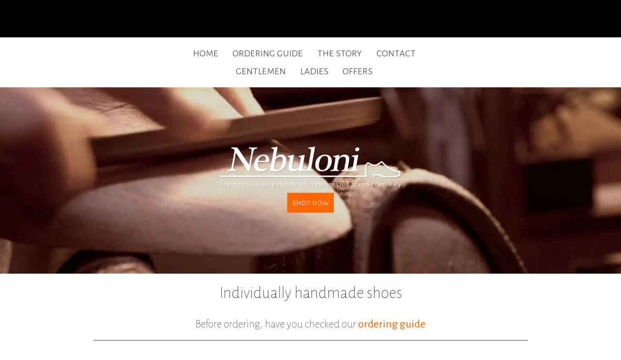

--- FILE ---
content_type: text/html; charset=UTF-8
request_url: https://nebulonigolfstore.com/italian-made-golf-shoes/saddle
body_size: 3630
content:
<!DOCTYPE html>
<html lang="en-gb">

<head>
<meta charset="UTF-8">
<meta content="en" http-equiv="Content-Language" />
<meta name="viewport" content="width=device-width, initial-scale=1" />
<meta name="geo.region" content="BE" />
<meta name="geo.placename" content="Brasschaat" />
<meta name="geo.position" content="51.2935517;4.4998993" />
<meta name="ICBM" content="51.2935517, 4.4998993" />
<meta name="description" content="Nebuloni Golf Store - The finest quality handmade leather golf shoes from Italy" />
<link rel="canonical" href="https://nebulonigolfstore.com/italian-made-golf-shoes/saddle" />
<meta property="og:locale" content="en_GB" />
<meta property="og:type" content="website" />
<meta property="og:url" content="https://nebulonigolfstore.com/italian-made-golf-shoes/saddle" />
<meta property="og:title" content="Nebuloni Golf Store - Custom made shoes" />
<meta property="og:site_name" content="Nebuloni Golf Store" />
<meta property="og:description" content="Nebuloni Golf Store - The finest quality handmade leather golf shoes from Italy" />
<meta property="og:image" content="https://nebulonigolfstore.com/_media/images/nebuloni.jpg" itemprop="image"/>
<meta property="og:image:width" content="1500" />
<meta property="og:image:height" content="563" />
<link rel="preconnect" href="https://www.google.com">
<link rel="preconnect" href="https://www.gstatic.com" crossorigin>
<link rel="apple-touch-icon" sizes="180x180" href="/_media/icons/apple-touch-icon.png">
<link rel="icon" type="image/png" sizes="32x32" href="/_media/icons/favicon-32x32.png">
<link rel="icon" type="image/png" sizes="16x16" href="/_media/icons/favicon-16x16.png">
<link rel="manifest" href="/_media/icons/site.webmanifest">
<link rel="mask-icon" href="/_media/icons/safari-pinned-tab.svg" color="#ecac22">
<link rel="shortcut icon" href="/_media/icons/favicon.ico">
<meta name="msapplication-TileColor" content="#ffffff">
<meta name="msapplication-config" content="/_media/icons/browserconfig.xml">
<meta name="theme-color" content="#ffffff">
<title>Nebuloni Golf Store - Custom made shoes</title>
<link rel="author" href="http://bscsgroup.com" title="Steinke Consulting Ltd">
<link href="https://fonts.googleapis.com/css?family=Alegreya+Sans:100,300,400,500|Alegreya+Sans+SC:100,300" rel="stylesheet" type="text/css">
<link rel="stylesheet" href="https://fonts.googleapis.com/css2?family=Material+Symbols+Outlined:opsz,wght,FILL,GRAD@48,400,0,0" />
<!-- <link href="//cdn-images.mailchimp.com/embedcode/horizontal-slim-10_7.css" rel="stylesheet" type="text/css"> -->
<link href="/_includes/css/slick.css?v=1672841220" rel="stylesheet" type="text/css">
<link href="/_includes/css/style.css?v=1672846568" rel="stylesheet" type="text/css">

</head>

<body>
<header>
	<div id="headerTop">
			<span></span><div id="my-cart-11508704"></div>
<script data-cfasync="false" type="text/javascript" src="https://app.ecwid.com/script.js?11508704&data_platform=code&data_date=2025-10-06" charset="utf-8"></script>
		<!--		<script src="/_includes/js/javashop.js?v=1499352693"></script> -->
		<script type="text/javascript"> xMinicart("id=my-cart-11508704");</script>
		<script type="text/javascript"> var ecwid_ProductBrowserURL = "https://nebulonigolfstore.com/italian-made-golf-shoes/"; </script>

	</div>
	<nav>
		<span><a href="/">home</a></span>
		<span><a href="/ordering-guide">ordering guide</a></span>
		<span><a href="/the-nebuloni-story">the story</a></span>
		<span><a href="/contact">contact</a></span>
				<br><span><a href="/italian-made-golf-shoes/gentlemen">gentlemen</a></span>
		<span><a href="/italian-made-golf-shoes/ladies">ladies</a></span>
	<!--	<span><a href="/italian-made-golf-shoes/crocodile/">crocodile</a></span> -->
		<span><a href="/italian-made-golf-shoes/offers">offers</a></span>
			</nav>
		<div id="headerImage" class="italian-made-golf-shoes">
		<div id="headerImageOverlay">
			<img alt="Nebuloni Golf Store" src="/_media/images/logo-big-white.png">
						<a href="/italian-made-golf-shoes"><span class="action actionSmall highlight">shop now</span></a>		
		</div>
	</div>
	<div id="headerTitle">
		<h1>Individually handmade shoes</h1><h3>Before ordering, have you checked our <a href="/ordering-guide">ordering guide</a></h3>	</div>
</header>
<section>

<div class="panelContainer">
	<div class="panel l100">
	<div id="my-store-11508704"></div>
			<script type="text/javascript"> xProductBrowser("id=my-store-11508704", "defaultProductId=85251731");</script></div>
	 	</div>
</div>
</section>
<div id="nebuloniBlock">
	<div class="panelContainer">
		<div class="panel l50 panelBackground" id="video">
			<div class="panelOverlay panelOverlayWhite">
				<p class="panelText">Exclusive hand crafted golf shoes by Nebuloni</p>
				<p class="panelLargeText">As featured on CNN</p>
				<p class="panelText">Watch the movie.</p>
				<div class="panelMiddle w15">
					<span class="playVideo"><img alt="Play the movie" src="/_media/images/play-big.png"></span>
				</div>
			</div>
		</div>
				<div class="panel l50">
			<div class="panelOverlay">
				<h3>Why professional golf players prefer Nebuloni shoes:</h3>
				<div class="panelBlock panelLeft">
				<ul id="featurePros">
					<li><span class="material-symbols-outlined mi-1 mi-highlight">star</span>Highly customisable to your needs</li>
					<li><span class="material-symbols-outlined mi-1 mi-highlight">star</span>Perfect fit, perfect stance</li>
					<li><span class="material-symbols-outlined mi-1 mi-highlight">star</span>Handmade and Handcrafted Quality</li>
					<li><span class="material-symbols-outlined mi-1 mi-highlight">star</span>Quick delivery, free returns</li>
				</ul>

				</div>
			</div>
		</div>
			</div>
</div>
<div id="featureBlock">
	<div class="panelContainer">
		<div class="panel l33">
			<div class="panelBody">
				<h3>Features</h3>
				<p>All styles of Nebuloni shoes are available in any combination of leather, colour and sole. In addition, 
				they can be ordered in any <a href="/ordering-guide/#sizes">size</a> (ladies from 34 to 43, gentlemen from 39 
				to 48) including half sizes and several <a href="/ordering-guide/#widths">widths</a> (ladies from Narrow to Double Wide, 
				gentlemen from Narrow 
				to Triple Wide) fittings.</p>
				<p>Typically, the <a href="/ordering-guide/#leather">Main Leather</a> choice will be the toecap and heel area and the <a href="/ordering-guide/#leather">Relief Leather</a> choice 
				will be the area with the laces. Where only one colour is possible, there will only be a Main Leather choice.</p>
			</div>	
		</div>
		<div class="panel l33">
			<div class="panelBody">
				<h3>Soles</h3>
				<p><a href="/ordering-guide/#soles">Soles</a> are available in Leather Spike (1), Leather (2), Rubber (3) and Rubber Spike (4).</p>
				<picture>
				<source srcset="/_media/images/soles.webp" type="image/webp">
    			<source srcset="/_media/images/soles.png" type="image/png">
				<img id="featureImg" src="/_media/images/soles.png" alt="Nebuloni Shoe Soles" loading="lazy" decoding="async">
				</picture>
			</div>	
		</div>
		<div class="panel l33">
			<div class="panelBody">
				<h3>Connect</h3>
				<p>Subscribe to our e-mail newsletter</p>
				<!-- Begin MailChimp Signup Form -->
				<div id="mc_embed_signup">
				<form action="//nebulonigolfstore.us8.list-manage.com/subscribe/post?u=16be003613fbc4d49d0e6523a&amp;id=2e82f3d73e" method="post" id="mc-embedded-subscribe-form" name="mc-embedded-subscribe-form" class="validate" target="_blank" novalidate>
				    <div id="mc_embed_signup_scroll">
					<input type="email" value="" name="EMAIL" class="email" id="mce-EMAIL" placeholder="email address" required>
				    <!-- real people should not fill this in and expect good things - do not remove this or risk form bot signups-->
				    <div style="position: absolute; left: -5000px;" aria-hidden="true"><input type="text" name="b_16be003613fbc4d49d0e6523a_2e82f3d73e" tabindex="-1" value=""></div>
				    <!-- <div class="clear"> --> <input type="submit" value="Subscribe" name="subscribe" id="mc-embedded-subscribe" class="button lowlight"><!-- </div> -->
				    </div>
				</form>
				</div>
				<!--End mc_embed_signup-->
				<h3>Social Media</h3>
				<p>Connect with us via:</p>
				<a class="social" href="https://www.facebook.com/nebulonigolf" target="_blank"><img title="facebook" alt="facebook" src="/_media/social/facebook.svg"></a>
<a class="social" href="https://twitter.com/nebulonigolf" target="_blank"><img title="twitter" alt="twitter" src="/_media/social/twitter.svg"></a>
<a class="social" href="https://www.linkedin.com/company/nebuloni-golf-shoes" target="_blank"><img title="linkedin" alt="linkedin" src="/_media/social/linkedin.svg"></a>
<a class="social" href="https://www.pinterest.com/nebulonigolf/" target="_blank"><img title="pinterest" alt="pinterest" src="/_media/social/pinterest.svg"></a>
<a class="social" href="https://www.instagram.com/nebulonigolfstore/" target="_blank"><img title="instagram" alt="instagram" src="/_media/social/instagram.svg"></a>
			</div>	
		</div>
	</div>
</div>
<footer>
	<div id="footerImage">
					<picture>
		<source type="image/webp"
			media="(min-width: 1025px)"
			srcset="/_media/images/footer-banner2.webp">
		<source type="image/webp"
			media="(max-width: 1024px)"
			srcset="/_media/images/footer-banner2-1024.webp">
		<source type="image/webp"
			media="(max-width: 512px)"
			srcset="/_media/images/footer-banner2-512.webp">
	
		<source type="image/jpeg"
			media="(min-width: 1025px)"
			srcset="/_media/images/footer-banner2.jpg">
		<source type="image/jepg"
			media="(max-width: 1024px)"
			srcset="/_media/images/footer-banner2-1024.jpg">
		<source type="image/jepg"
			media="(max-width: 512px)"
			srcset="/_media/images/footer-banner2-512.jpg">

		<img alt="Nebuloni Golf Store"
			srcset="/_media/images/footer-banner2-512.jpg 512w, 
				/_media/images/footer-banner2-1024.jpg 1024w, 
				/_media/images/footer-banner2.jpg 1500w" 
			src="/_media/images/footer-banner2.jpg"
			loading="lazy"
    		decoding="async">
		</picture>
			</div>
	<div id="footerLogo"><a href="/"><img alt="Nebuloni Golf Shoes" src="/_media/images/logo-small-white.png"></a></div>
	<div id="footerContact">
				<p><a href="mailto:Chris%20Steinke%3Cchris%40nebulonigolfstore.com%3E">Chris Steinke</a>:&nbsp;<a href="tel:+32475784496">+32 475 78 44 96</a></p>
	<p><a href="mailto:Stefaan%20Luyckx%3Cstefaan%40nebulonigolfstore.com%3E">Stefaan Luyckx</a>:&nbsp;<a href="tel:+32475458795">+32 475 45 87 95</a></p>
	<p><a href="mailto:Nebuloni%20Golf%20Store%3Cinfo%40nebulonigolfstore.com%3E">info@nebulonigolfstore.com</a></p>	</div> 
	<div id="footerSocial">
		<a class="social" href="https://www.facebook.com/nebulonigolf" target="_blank"><img title="facebook" alt="facebook" src="/_media/social/facebook.svg"></a>
<a class="social" href="https://twitter.com/nebulonigolf" target="_blank"><img title="twitter" alt="twitter" src="/_media/social/twitter.svg"></a>
<a class="social" href="https://www.linkedin.com/company/nebuloni-golf-shoes" target="_blank"><img title="linkedin" alt="linkedin" src="/_media/social/linkedin.svg"></a>
<a class="social" href="https://www.pinterest.com/nebulonigolf/" target="_blank"><img title="pinterest" alt="pinterest" src="/_media/social/pinterest.svg"></a>
<a class="social" href="https://www.instagram.com/nebulonigolfstore/" target="_blank"><img title="instagram" alt="instagram" src="/_media/social/instagram.svg"></a>
	</div>
	<div id="footerNav">
		<span><a href="/contact">contact</a></span>
		<span><a href="/privacy">privacy</a></span>
		<span><a href="/conditions">terms and conditions</a></span> 
		<span><a href="/terms">terms of use</a></span> 
	</div>
	<div id="footerLegal">
		<p>&copy;&nbsp;<span itemprop="name">SL Agencies BVBA</span>, 2015-2026. All rights reserved</p>	</div>
</footer><script src="https://code.jquery.com/jquery-3.5.1.min.js" integrity="sha256-9/aliU8dGd2tb6OSsuzixeV4y/faTqgFtohetphbbj0=" crossorigin="anonymous"></script>  
<script src="/_includes/js/modernizr-custom.js?v=1669537571"></script>
<script src="/_includes/js/slick.min.js?v=1672841184"></script>
<script src="/_includes/js/java.js?v=1669639535"></script>
</body>
</html>


--- FILE ---
content_type: text/css
request_url: https://nebulonigolfstore.com/_includes/css/style.css?v=1672846568
body_size: 2706
content:

html {box-sizing:border-box;line-height:1.6;min-height:100vh;font-size: calc(15px + (20 - 16) * ((100vw - 320px) / (2400 - 320)));}
*, *:before, *:after{box-sizing:inherit;margin:0}
header, section, footer, aside, nav, main, article, figure{display: block}

body{font-family: 'Alegreya Sans', sans-serif;font-weight:300;background:#fff;color:#444;margin:0;min-height:100vh;max-width:1500px;margin:auto}
img{border:0;vertical-align:middle}
a{outline:none}
a, a:hover {text-decoration: none;font-weight: normal}
nav{font-family:'Alegreya Sans SC', sans-serif}
h1, h2, h3, h4, h5{/*font-family:Ubuntu, sans-serif */color:#000}
h1, h2, h3{font-weight:100}
h4,h5{font-weight:100}
h1{font-size:32px;font-size:2.0rem}
h2{font-size:25.6px;font-size:1.6rem}
h3, nav{font-size:22.4px;font-size:1.4rem}
h3{margin-top:0.8em}
h3:first-child{margin-top:0}
h4{font-size:19.2px;font-size:1.2rem}
svg{fill:currentColor}
.compactList li{line-height:1.1}
#featurePros li{list-style:none}
p, #featurePros li{margin-bottom:0.5vh}
p:last-child{margin-bottom:0}
a{color:#f60}
a:hover, .headerContactBlock a:hover{color:#f30}
select option:disabled {display: none}

table{width:100%;border:1px #aaa solid;border-collapse: collapse;font-size:14.4px;font-size:0.9rem}
th, td{padding:1%;vertical-align:top}
th{border-bottom:1px #aaa solid;font-weight:normal;background-color:#999;color:#fff}

body, .panelContainer, .panel{display:-webkit-box;display:-ms-flexbox;display:-webkit-flex;display:flex}
body, .panelContainer{-webkit-box-pack:justify;-ms-flex-pack:justify;-webkit-justify-content:space-between;justify-content:space-between}
body, .panel{-webkit-box-orient:vertical;-webkit-box-direction:normal;-webkit-flex-direction:column;-ms-flex-direction:column;flex-direction:column}
.panelContainer{-ms-flex-wrap:wrap;-webkit-flex-wrap:wrap;flex-wrap:wrap}
/*
jug{-ms-flex-pack:distribute;-webkit-justify-content:space-around;justify-content:space-around}
jug{-webkit-box-align:center;-ms-flex-align:center;-ms-grid-row-align:center;-webkit-align-items:center;align-items:center}
jug{-webkit-box-pack:center;-webkit-justify-content:center;-ms-flex-pack:center;justify-content:center}
jug{-webkit-box-flex: 1;-ms-flex: 1;-webkit-flex: 1;flex: 1}
jug{-webkit-box-pack:end;-ms-flex-pack:end;-webkit-justify-content:flex-end;justify-content:flex-end;}
*/
header, footer{text-align:center}
#headerTitle{width:70%;margin:auto;border-bottom:1px solid #444;padding:2vh 0}

#headerTop{
	background-color:#000;
	min-height:calc(60px + 1em);
	display:-webkit-box;display:-ms-flexbox;
	display:flex;
	-webkit-box-pack:justify;
	-ms-flex-pack:justify;
	justify-content:space-between;
	-webkit-box-align:center;
	-ms-flex-align:center;
	align-items:center;
	padding:.5em
}
#headerImage{background-position:center;background-size:cover;width:100%;padding-top:30%}
.no-webp #headerImage{background-image:url(/_media/images/header-banner2.jpg)}
.webp #headerImage{background-image:url(/_media/images/header-banner2.webp)}
.no-webp #headerImage.index{background-image:url(/_media/images/nebuloni.jpg);padding-top:40%}
.webp #headerImage.index{background-image:url(/_media/images/nebuloni.webp);padding-top:40%}
.no-webp #headerImage.the-nebuloni-story{background-image:url(/_media/images/the-story.jpg);padding-top:40%}
.webp #headerImage.the-nebuloni-story{background-image:url(/_media/images/the-story.webp);padding-top:40%}
#shopNotice{border: 1px solid #f60;color:#fff;max-width:75%;padding:.3em 1em;font-size:1.2em;border-radius:7px}

footer{background-color:#000;color:#aaa;font-size:12.8px;font-size:0.8rem;}
footer div{padding-bottom:3vh}
footer a{color:#aaa}
footer a:hover{color:#fff}
#footerImage, #headerImage{position:relative}
#footerImage img, #headerImage img{width:100%}
#headerImageOverlay, .panelImageOverlay{width:30%;position:absolute;left:50%;top:50%;transform: translate(-50%, -50%);text-align:center}
nav{padding:2vh 0}
nav a{color:#444}
nav span:after{content:'';padding:0 1vw}
#footerNav span:after{content: '|';padding:0 0.5vw}
#footerNav span:last-child:after{content: '';}
#featureBlock{background-color:#eee}
#featureImg{display:block;width:75%;margin: 0 auto;}
#shoeContainer{position:relative}
#shoeContainer .slick-slide img{width:60%;margin:20% auto}
#shoeContainer .slick-current img{width:100%;margin:0}
.shoeBox{position:relative}
.shoeBoxOverlay{width:60%;position:absolute;left:50%;top:50%;transform: translate(-50%, -50%);text-align:center;background-color:rgba(255,255,255,0.9);padding:0.5vh 0}
.shoeBoxOverlay h3, .shoeBoxOverlay p{font-family:'Alegreya Sans SC', sans-serif;font-weight:500;padding:0.5vh 0}
.shoeBoxOverlay{opacity:0;-moz-transition: opacity .5s ease-in-out;-webkit-transition: opacity .5s ease-in-out;transition: opacity .5s ease-in-out}

#shoeContainer:hover .slick-current .shoeBoxOverlay{opacity:1}
#shoeContainerPrev, #shoeContainerNext{position:absolute;top:50%;z-index:1000;font-size:2rem;font-weight:500;color:#000;cursor:pointer}
#shoeContainerNext{left:auto;right:0px}
#shoeContainerPrev{left:0px;right:auto}

#suggestions a{margin-right:2em}
.panelContainer{width:70%;margin:auto}
.panel{text-align:justify;position:relative}
.panelShadow{box-shadow: 0 4px 8px 0 rgba(0, 0, 0, 0.2), 0 6px 20px 0 rgba(0, 0, 0, 0.19)}
.panelBackground{background-size:cover;background-position:center;background-repeat: no-repeat}
.panel img{width:100%}
.panelHeader, .panelFooter, .panelBody, .panelColumns{padding:1vh 5%}
.panelHeader, .panelFooter{text-align:center}
.panelImage{width:100%;height:20vh;background-size:cover;background-position:bottom center;background-repeat: no-repeat;min-height:250px}
.panelImageContainer{width:60%;margin:auto}
.panelImageContainer img{width:100%}
/* .panelBody{-webkit-box-flex:1 0 auto;-webkit-flex:1 0 auto;-ms-flex:1 0 auto;flex:1 0 auto;width:100%}*/
.panelBody{width:100%}
.panelBlock{width:70%;margin:auto}
.panelLeft{text-align:left}
.panelCenter{text-align:center}
.panelMiddle{-webkit-align-self:center;-ms-flex-item-align:center;align-self:center}
.panelColumns{-webkit-column-count: 3;-moz-column-count: 3;column-count: 3;-webkit-column-gap:4vw;-moz-column-gap: 4vw;column-gap: 4vw}
.panelOverlay{text-align:center;padding:2vh 0}
.panelOverlayWhite{color:#fff}
.panelMiddle{margin:auto}
.panelText{font-size:19.2px;font-size:1.2rem}
.panelLargeText{font-size:40px;font-size:2.5rem;font-weight:100}
.l10, .l15, .l20, .l33, .l40, .l50, .l100{margin:1vh auto}
.l10{width:9%}
.l15, .w15{width:13%}
.l20{width:18%}
.l33{width:31%}
.l40{width:38%}
.l50, .w50{width:48%}
.l66{width:64%}
.l100{width:98%}
.no-webp #video{background-image:url('/_media/images/tb-bg1.jpg');min-height:250px}
.webp #video{background-image:url('/_media/images/tb-bg1.webp');min-height:250px}
#video iframe{position:absolute;top:0;left:0;width:100%;height:100%}
.playVideo{cursor:pointer}
.no-webp #quality{background-image:url('/_media/images/tb-bg2.jpg')}
.webp #quality{background-image:url('/_media/images/tb-bg2.webp')}
.no-webp #piNeb{background-image:url('/_media/images/story-rino.jpg')}
.no-webp #piGary{background-image:url('/_media/images/story-gary.jpg')}
.no-webp #piAngel{background-image:url('/_media/images/story-angel.jpg')}
.webp #piNeb{background-image:url('/_media/images/story-rino.webp')}
.webp #piGary{background-image:url('/_media/images/story-gary.webp')}
.webp #piAngel{background-image:url('/_media/images/story-angel.webp')}

.social img{width:26px;height:26px;margin-right:3px}
a.social{opacity:.7}
a.social:hover{opacity:1}

.action{display:inline-block;background-color:transparent;text-align:center;font-family:'Alegreya Sans SC', sans-serif;font-weight:300}
.actionLarge{padding:2vh 2vw;font-size:20.8px;font-size:1.3rem;margin:2vh 0}
.actionSmall{padding:0.8vh 0.8vw;font-size:17.6px;font-size:1.1rem;margin:1vh 0;/* white-space: nowrap; /* min-width:90px*/}
.actionSmaller{padding:0.5vh 1vw;font-size:12.8px;font-size:0.8rem;margin:0.5vh 0}

.highlight{background-color: #f60;color:#fff}
.highlight:hover, .highlight:focus{background-color:#f30}
.lowlight{background-color: #999;color:#fff}
.lowlight:hover, .lowlight:focus{background-color:#f60}

.mi-1{font-size:1em}
.mi-highlight{color:#f60;margin-right:1vw}

.nospacing{font-size:0}
img.img25{width:25%;display: inline-block}
/*
#mc_embed_signup{background:transparent;width:100%;margin-bottom:2vh}
#mc_embed_signup input.email{font-family: 'Alegreya Sans', sans-serif;font-weight:300;font-size:1rem;border:0;border-radius:0;border-bottom:1px solid #aaa;margin-bottom:1px;padding:0.5vh 0;background-color:transparent;width:58%}
#mc_embed_signup input.email:focus{border-bottom:2px solid #f60;margin-bottom:0}
#mc_embed_signup *:focus{outline:none}
#mc_embed_signup input.button{font-family:'Alegreya Sans SC', sans-serif;font-weight:300;border:0;padding:0.5vh 1vw;font-size:17.6px;font-size:1rem}
*/
@media screen and (max-width: 1024px) {
	#featureImg{width:50%}
	.panelBlock{width:90%}
/*	.l20, .l50{width:48%} */
	.panelColumns{-webkit-column-count: 2;-moz-column-count: 2;column-count: 2}
	#headerTitle, .panelContainer{width:85%}
	.no-webp #headerImage{background-image:url(/_media/images/header-banner2-1024.jpg)}
	.webp #headerImage{background-image:url(/_media/images/header-banner2-1024.webp)}
	.no-webp #headerImage.index{background-image:url(/_media/images/nebuloni-1024.jpg)}
	.webp #headerImage.index{background-image:url(/_media/images/nebuloni-1024.webp)}
	.no-webp #headerImage.the-nebuloni-story{background-image:url(/_media/images/the-story-1024.jpg)}
	.webp #headerImage.the-nebuloni-story{background-image:url(/_media/images/the-story-1024.webp)}
} 
@media screen and (max-width: 736px) and (orientation:portrait){
	.l15{width:31%}
	.l40, .l33, .l50{width:98%}
	.panelContainer{width:100%}
	.panelColumns{-webkit-column-count: 1;-moz-column-count: 1;column-count: 1}
	#footerLogo img{width:50%}
	.no-webp #headerImage{background-image:url(/_media/images/header-banner2-1024.jpg)}
	.webp #headerImage{background-image:url(/_media/images/header-banner2-1024.webp)}
	.no-webp #headerImage.index, .no-webp #headerImage.the-nebuloni-story, .no-webp #headerImage{padding-top:60%}
	.webp #headerImage.index, .webp #headerImage.the-nebuloni-story, .webp #headerImage{padding-top:60%}
	.no-webp #headerImage.index{background-image:url(/_media/images/nebuloni-512.jpg)}
	.webp #headerImage.index{background-image:url(/_media/images/nebuloni-512.webp)}
	.no-webp #headerImage.the-nebuloni-story{background-image:url(/_media/images/the-story-512.jpg)}
	.webp #headerImage.the-nebuloni-story{background-image:url(/_media/images/the-story-512.webp)}
	#headerImageOverlay{width:50%}
} 


--- FILE ---
content_type: image/svg+xml
request_url: https://nebulonigolfstore.com/_media/social/instagram.svg
body_size: 1530
content:
<?xml version="1.0" encoding="iso-8859-1"?>
<!-- Generator: Adobe Illustrator 18.0.0, SVG Export Plug-In . SVG Version: 6.00 Build 0)  -->
<!DOCTYPE svg PUBLIC "-//W3C//DTD SVG 1.1//EN" "http://www.w3.org/Graphics/SVG/1.1/DTD/svg11.dtd">
<svg version="1.1" id="Capa_1" xmlns="http://www.w3.org/2000/svg" xmlns:xlink="http://www.w3.org/1999/xlink" x="0px" y="0px"
	 viewBox="0 0 455.731 455.731" style="enable-background:new 0 0 455.731 455.731;" xml:space="preserve">
<g>
	<rect x="0" y="0" style="fill:#507FA7;" width="455.731" height="455.731"/>
	<path style="fill:#FFFFFF;" d="M368.866,117.234v221.263c0,14.906-12.086,26.991-26.991,26.991H113.857
		c-14.906,0-26.991-12.086-26.991-26.991V117.234c0-14.906,12.086-26.991,26.991-26.991h228.017
		C356.78,90.242,368.866,102.328,368.866,117.234z M336.672,164.096V134c0-6.304-5.107-11.41-11.41-11.41h-30.096
		c-6.304,0-11.41,5.107-11.41,11.41v30.096c0,6.304,5.107,11.422,11.41,11.422h30.096
		C331.566,175.518,336.672,170.399,336.672,164.096z M336.483,322.087V207.9h-24.231c1.517,6.41,2.311,13.093,2.311,19.965
		c0,47.881-38.816,86.697-86.697,86.697s-86.697-38.816-86.697-86.697c0-6.872,0.794-13.555,2.311-19.965h-24.231v114.186
		c0,6.304,5.119,11.41,11.422,11.41h194.39C331.364,333.497,336.483,328.39,336.483,322.087z M281.386,227.866
		c0-29.551-23.97-53.521-53.521-53.521s-53.521,23.97-53.521,53.521s23.97,53.521,53.521,53.521S281.386,257.416,281.386,227.866z"
		/>
</g>
<g>
</g>
<g>
</g>
<g>
</g>
<g>
</g>
<g>
</g>
<g>
</g>
<g>
</g>
<g>
</g>
<g>
</g>
<g>
</g>
<g>
</g>
<g>
</g>
<g>
</g>
<g>
</g>
<g>
</g>
</svg>


--- FILE ---
content_type: text/javascript
request_url: https://nebulonigolfstore.com/_includes/js/java.js?v=1669639535
body_size: 403
content:
jQuery(document).ready(function($) {

	function autoPlayVideo(vcode){
	  "use strict";
	  $("#video").html('<iframe style="" src="https://www.youtube.com/embed/'+vcode+'?autoplay=1&loop=1&rel=0&wmode=transparent" frameborder="0" allowfullscreen wmode="Opaque"></iframe>');
	}

	$('.playVideo').click(function(){
	  autoPlayVideo('8PA9_GzQGs8');
	});

   if ($('#shoeSlider').length) {
		$('#shoeSlider').slick({
			slidesToShow: 3,
			slidesToScroll: 1,
			initialSlide: 2,
			centerMode: true,
			centerPadding: '0',
			arrows: false,
			draggable: false 
//			responsive: [
//			    {breakpoint: 1024, settings: {slidesToShow: 3}},
//			    {breakpoint: 736, settings: {slidesToShow: 2}}
//			]	
	    });
	}
	
	$('#shoeContainerPrev').on('click',function() {
		$('#shoeSlider').slick('slickPrev');
	});	
	
	$('#shoeContainerNext').on('click',function() {
		$('#shoeSlider').slick('slickNext');
	});	
});